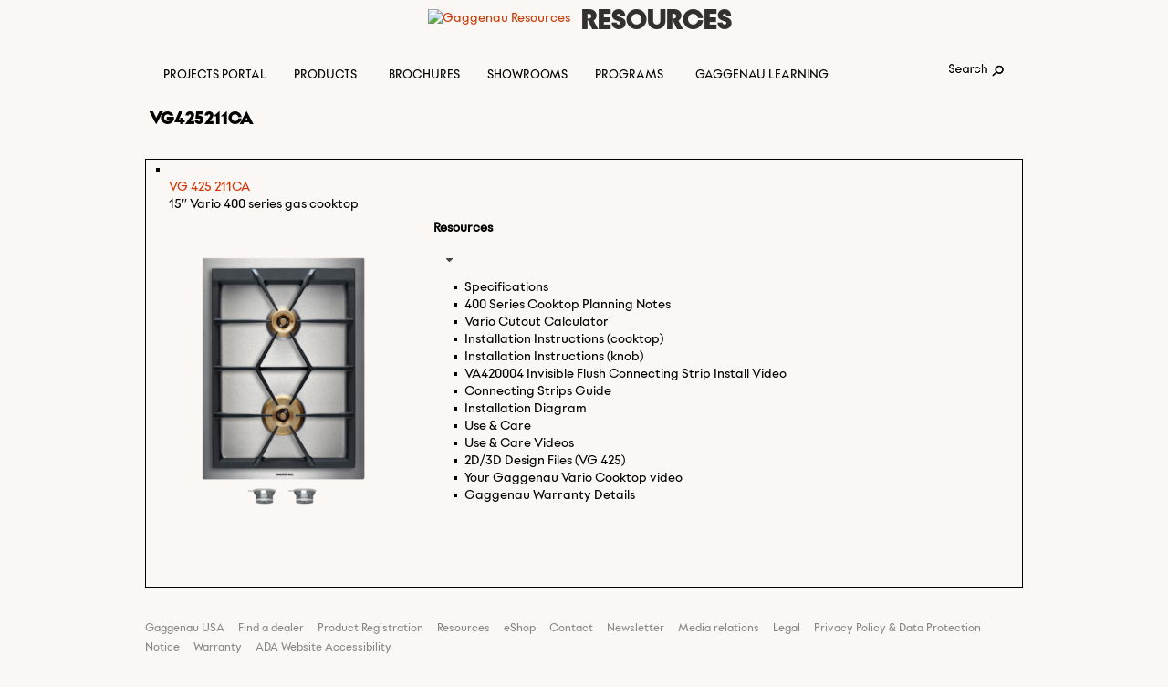

--- FILE ---
content_type: text/html; charset=UTF-8
request_url: https://resources.gaggenau.com/product-tag/vg425211ca/
body_size: 12252
content:
<!DOCTYPE html>
<!--[if IE 7]>
<html class="ie ie7" lang="en-US">
<![endif]-->
<!--[if IE 8]>
<html class="ie ie8" lang="en-US">
<![endif]-->
<!--[if !(IE 7) | !(IE 8)  ]><!-->
<html lang="en-US">
<!--<![endif]-->
<head>
	<meta charset="UTF-8">
	<!--<meta name="viewport" content="width=device-width">-->
	<meta name="google-site-verification" content="c7gR8hSZm2qX1xUMwPZScuIPCl64xmzuPWX6SR6EQsQ" />
	<script src="//assets.adobedtm.com/358e4201e5f5/20faaeacd5d7/launch-1e016aa37fd7.min.js"></script>
	<title>VG425211CA - Gaggenau Resources</title>
	<link rel="profile" href="http://gmpg.org/xfn/11">
	<link rel="pingback" href="https://resources.gaggenau.com/xmlrpc.php">
	<!--[if lt IE 9]>
	<script src="https://resources.gaggenau.com/wp-content/themes/twentycustom/js/html5.js"></script>
	<![endif]-->
	<meta name='robots' content='index, follow, max-image-preview:large, max-snippet:-1, max-video-preview:-1' />

	<!-- This site is optimized with the Yoast SEO plugin v25.6 - https://yoast.com/wordpress/plugins/seo/ -->
	<link rel="canonical" href="https://resources.gaggenau.com/product-tag/vg425211ca/" />
	<meta property="og:locale" content="en_US" />
	<meta property="og:type" content="article" />
	<meta property="og:title" content="VG425211CA - Gaggenau Resources" />
	<meta property="og:url" content="https://resources.gaggenau.com/product-tag/vg425211ca/" />
	<meta property="og:site_name" content="Gaggenau Resources" />
	<script type="application/ld+json" class="yoast-schema-graph">{"@context":"https://schema.org","@graph":[{"@type":"CollectionPage","@id":"https://resources.gaggenau.com/product-tag/vg425211ca/","url":"https://resources.gaggenau.com/product-tag/vg425211ca/","name":"VG425211CA - Gaggenau Resources","isPartOf":{"@id":"https://resources.gaggenau.com/#website"},"breadcrumb":{"@id":"https://resources.gaggenau.com/product-tag/vg425211ca/#breadcrumb"},"inLanguage":"en-US"},{"@type":"BreadcrumbList","@id":"https://resources.gaggenau.com/product-tag/vg425211ca/#breadcrumb","itemListElement":[{"@type":"ListItem","position":1,"name":"Home","item":"https://resources.gaggenau.com/"},{"@type":"ListItem","position":2,"name":"VG425211CA"}]},{"@type":"WebSite","@id":"https://resources.gaggenau.com/#website","url":"https://resources.gaggenau.com/","name":"Gaggenau Resources","description":"Gaggenau","potentialAction":[{"@type":"SearchAction","target":{"@type":"EntryPoint","urlTemplate":"https://resources.gaggenau.com/?s={search_term_string}"},"query-input":{"@type":"PropertyValueSpecification","valueRequired":true,"valueName":"search_term_string"}}],"inLanguage":"en-US"}]}</script>
	<!-- / Yoast SEO plugin. -->


<link rel='dns-prefetch' href='//ajax.googleapis.com' />
<link rel='dns-prefetch' href='//fonts.googleapis.com' />
<link rel="alternate" type="application/rss+xml" title="Gaggenau Resources &raquo; Feed" href="https://resources.gaggenau.com/feed/" />
<link rel="alternate" type="application/rss+xml" title="Gaggenau Resources &raquo; Comments Feed" href="https://resources.gaggenau.com/comments/feed/" />
<link rel="alternate" type="application/rss+xml" title="Gaggenau Resources &raquo; VG425211CA Tag Feed" href="https://resources.gaggenau.com/product-tag/vg425211ca/feed/" />
<script type="text/javascript">
/* <![CDATA[ */
window._wpemojiSettings = {"baseUrl":"https:\/\/s.w.org\/images\/core\/emoji\/15.0.3\/72x72\/","ext":".png","svgUrl":"https:\/\/s.w.org\/images\/core\/emoji\/15.0.3\/svg\/","svgExt":".svg","source":{"concatemoji":"https:\/\/resources.gaggenau.com\/wp-includes\/js\/wp-emoji-release.min.js?ver=6.6.4"}};
/*! This file is auto-generated */
!function(i,n){var o,s,e;function c(e){try{var t={supportTests:e,timestamp:(new Date).valueOf()};sessionStorage.setItem(o,JSON.stringify(t))}catch(e){}}function p(e,t,n){e.clearRect(0,0,e.canvas.width,e.canvas.height),e.fillText(t,0,0);var t=new Uint32Array(e.getImageData(0,0,e.canvas.width,e.canvas.height).data),r=(e.clearRect(0,0,e.canvas.width,e.canvas.height),e.fillText(n,0,0),new Uint32Array(e.getImageData(0,0,e.canvas.width,e.canvas.height).data));return t.every(function(e,t){return e===r[t]})}function u(e,t,n){switch(t){case"flag":return n(e,"\ud83c\udff3\ufe0f\u200d\u26a7\ufe0f","\ud83c\udff3\ufe0f\u200b\u26a7\ufe0f")?!1:!n(e,"\ud83c\uddfa\ud83c\uddf3","\ud83c\uddfa\u200b\ud83c\uddf3")&&!n(e,"\ud83c\udff4\udb40\udc67\udb40\udc62\udb40\udc65\udb40\udc6e\udb40\udc67\udb40\udc7f","\ud83c\udff4\u200b\udb40\udc67\u200b\udb40\udc62\u200b\udb40\udc65\u200b\udb40\udc6e\u200b\udb40\udc67\u200b\udb40\udc7f");case"emoji":return!n(e,"\ud83d\udc26\u200d\u2b1b","\ud83d\udc26\u200b\u2b1b")}return!1}function f(e,t,n){var r="undefined"!=typeof WorkerGlobalScope&&self instanceof WorkerGlobalScope?new OffscreenCanvas(300,150):i.createElement("canvas"),a=r.getContext("2d",{willReadFrequently:!0}),o=(a.textBaseline="top",a.font="600 32px Arial",{});return e.forEach(function(e){o[e]=t(a,e,n)}),o}function t(e){var t=i.createElement("script");t.src=e,t.defer=!0,i.head.appendChild(t)}"undefined"!=typeof Promise&&(o="wpEmojiSettingsSupports",s=["flag","emoji"],n.supports={everything:!0,everythingExceptFlag:!0},e=new Promise(function(e){i.addEventListener("DOMContentLoaded",e,{once:!0})}),new Promise(function(t){var n=function(){try{var e=JSON.parse(sessionStorage.getItem(o));if("object"==typeof e&&"number"==typeof e.timestamp&&(new Date).valueOf()<e.timestamp+604800&&"object"==typeof e.supportTests)return e.supportTests}catch(e){}return null}();if(!n){if("undefined"!=typeof Worker&&"undefined"!=typeof OffscreenCanvas&&"undefined"!=typeof URL&&URL.createObjectURL&&"undefined"!=typeof Blob)try{var e="postMessage("+f.toString()+"("+[JSON.stringify(s),u.toString(),p.toString()].join(",")+"));",r=new Blob([e],{type:"text/javascript"}),a=new Worker(URL.createObjectURL(r),{name:"wpTestEmojiSupports"});return void(a.onmessage=function(e){c(n=e.data),a.terminate(),t(n)})}catch(e){}c(n=f(s,u,p))}t(n)}).then(function(e){for(var t in e)n.supports[t]=e[t],n.supports.everything=n.supports.everything&&n.supports[t],"flag"!==t&&(n.supports.everythingExceptFlag=n.supports.everythingExceptFlag&&n.supports[t]);n.supports.everythingExceptFlag=n.supports.everythingExceptFlag&&!n.supports.flag,n.DOMReady=!1,n.readyCallback=function(){n.DOMReady=!0}}).then(function(){return e}).then(function(){var e;n.supports.everything||(n.readyCallback(),(e=n.source||{}).concatemoji?t(e.concatemoji):e.wpemoji&&e.twemoji&&(t(e.twemoji),t(e.wpemoji)))}))}((window,document),window._wpemojiSettings);
/* ]]> */
</script>
<link rel='stylesheet' id='wc-product-documents-css' href='https://resources.gaggenau.com/wp-content/plugins/woocommerce-product-documents/assets/css/frontend/wc-product-documents.min.css?ver=1.13.0' type='text/css' media='all' />
<link rel='stylesheet' id='jquery-ui-style-css' href='//ajax.googleapis.com/ajax/libs/jqueryui/1.13.3/themes/smoothness/jquery-ui.css?ver=6.6.4' type='text/css' media='all' />
<style id='wp-emoji-styles-inline-css' type='text/css'>

	img.wp-smiley, img.emoji {
		display: inline !important;
		border: none !important;
		box-shadow: none !important;
		height: 1em !important;
		width: 1em !important;
		margin: 0 0.07em !important;
		vertical-align: -0.1em !important;
		background: none !important;
		padding: 0 !important;
	}
</style>
<link rel='stylesheet' id='wp-block-library-css' href='https://resources.gaggenau.com/wp-includes/css/dist/block-library/style.min.css?ver=6.6.4' type='text/css' media='all' />
<style id='classic-theme-styles-inline-css' type='text/css'>
/*! This file is auto-generated */
.wp-block-button__link{color:#fff;background-color:#32373c;border-radius:9999px;box-shadow:none;text-decoration:none;padding:calc(.667em + 2px) calc(1.333em + 2px);font-size:1.125em}.wp-block-file__button{background:#32373c;color:#fff;text-decoration:none}
</style>
<style id='global-styles-inline-css' type='text/css'>
:root{--wp--preset--aspect-ratio--square: 1;--wp--preset--aspect-ratio--4-3: 4/3;--wp--preset--aspect-ratio--3-4: 3/4;--wp--preset--aspect-ratio--3-2: 3/2;--wp--preset--aspect-ratio--2-3: 2/3;--wp--preset--aspect-ratio--16-9: 16/9;--wp--preset--aspect-ratio--9-16: 9/16;--wp--preset--color--black: #000000;--wp--preset--color--cyan-bluish-gray: #abb8c3;--wp--preset--color--white: #ffffff;--wp--preset--color--pale-pink: #f78da7;--wp--preset--color--vivid-red: #cf2e2e;--wp--preset--color--luminous-vivid-orange: #ff6900;--wp--preset--color--luminous-vivid-amber: #fcb900;--wp--preset--color--light-green-cyan: #7bdcb5;--wp--preset--color--vivid-green-cyan: #00d084;--wp--preset--color--pale-cyan-blue: #8ed1fc;--wp--preset--color--vivid-cyan-blue: #0693e3;--wp--preset--color--vivid-purple: #9b51e0;--wp--preset--gradient--vivid-cyan-blue-to-vivid-purple: linear-gradient(135deg,rgba(6,147,227,1) 0%,rgb(155,81,224) 100%);--wp--preset--gradient--light-green-cyan-to-vivid-green-cyan: linear-gradient(135deg,rgb(122,220,180) 0%,rgb(0,208,130) 100%);--wp--preset--gradient--luminous-vivid-amber-to-luminous-vivid-orange: linear-gradient(135deg,rgba(252,185,0,1) 0%,rgba(255,105,0,1) 100%);--wp--preset--gradient--luminous-vivid-orange-to-vivid-red: linear-gradient(135deg,rgba(255,105,0,1) 0%,rgb(207,46,46) 100%);--wp--preset--gradient--very-light-gray-to-cyan-bluish-gray: linear-gradient(135deg,rgb(238,238,238) 0%,rgb(169,184,195) 100%);--wp--preset--gradient--cool-to-warm-spectrum: linear-gradient(135deg,rgb(74,234,220) 0%,rgb(151,120,209) 20%,rgb(207,42,186) 40%,rgb(238,44,130) 60%,rgb(251,105,98) 80%,rgb(254,248,76) 100%);--wp--preset--gradient--blush-light-purple: linear-gradient(135deg,rgb(255,206,236) 0%,rgb(152,150,240) 100%);--wp--preset--gradient--blush-bordeaux: linear-gradient(135deg,rgb(254,205,165) 0%,rgb(254,45,45) 50%,rgb(107,0,62) 100%);--wp--preset--gradient--luminous-dusk: linear-gradient(135deg,rgb(255,203,112) 0%,rgb(199,81,192) 50%,rgb(65,88,208) 100%);--wp--preset--gradient--pale-ocean: linear-gradient(135deg,rgb(255,245,203) 0%,rgb(182,227,212) 50%,rgb(51,167,181) 100%);--wp--preset--gradient--electric-grass: linear-gradient(135deg,rgb(202,248,128) 0%,rgb(113,206,126) 100%);--wp--preset--gradient--midnight: linear-gradient(135deg,rgb(2,3,129) 0%,rgb(40,116,252) 100%);--wp--preset--font-size--small: 13px;--wp--preset--font-size--medium: 20px;--wp--preset--font-size--large: 36px;--wp--preset--font-size--x-large: 42px;--wp--preset--font-family--inter: "Inter", sans-serif;--wp--preset--font-family--cardo: Cardo;--wp--preset--spacing--20: 0.44rem;--wp--preset--spacing--30: 0.67rem;--wp--preset--spacing--40: 1rem;--wp--preset--spacing--50: 1.5rem;--wp--preset--spacing--60: 2.25rem;--wp--preset--spacing--70: 3.38rem;--wp--preset--spacing--80: 5.06rem;--wp--preset--shadow--natural: 6px 6px 9px rgba(0, 0, 0, 0.2);--wp--preset--shadow--deep: 12px 12px 50px rgba(0, 0, 0, 0.4);--wp--preset--shadow--sharp: 6px 6px 0px rgba(0, 0, 0, 0.2);--wp--preset--shadow--outlined: 6px 6px 0px -3px rgba(255, 255, 255, 1), 6px 6px rgba(0, 0, 0, 1);--wp--preset--shadow--crisp: 6px 6px 0px rgba(0, 0, 0, 1);}:where(.is-layout-flex){gap: 0.5em;}:where(.is-layout-grid){gap: 0.5em;}body .is-layout-flex{display: flex;}.is-layout-flex{flex-wrap: wrap;align-items: center;}.is-layout-flex > :is(*, div){margin: 0;}body .is-layout-grid{display: grid;}.is-layout-grid > :is(*, div){margin: 0;}:where(.wp-block-columns.is-layout-flex){gap: 2em;}:where(.wp-block-columns.is-layout-grid){gap: 2em;}:where(.wp-block-post-template.is-layout-flex){gap: 1.25em;}:where(.wp-block-post-template.is-layout-grid){gap: 1.25em;}.has-black-color{color: var(--wp--preset--color--black) !important;}.has-cyan-bluish-gray-color{color: var(--wp--preset--color--cyan-bluish-gray) !important;}.has-white-color{color: var(--wp--preset--color--white) !important;}.has-pale-pink-color{color: var(--wp--preset--color--pale-pink) !important;}.has-vivid-red-color{color: var(--wp--preset--color--vivid-red) !important;}.has-luminous-vivid-orange-color{color: var(--wp--preset--color--luminous-vivid-orange) !important;}.has-luminous-vivid-amber-color{color: var(--wp--preset--color--luminous-vivid-amber) !important;}.has-light-green-cyan-color{color: var(--wp--preset--color--light-green-cyan) !important;}.has-vivid-green-cyan-color{color: var(--wp--preset--color--vivid-green-cyan) !important;}.has-pale-cyan-blue-color{color: var(--wp--preset--color--pale-cyan-blue) !important;}.has-vivid-cyan-blue-color{color: var(--wp--preset--color--vivid-cyan-blue) !important;}.has-vivid-purple-color{color: var(--wp--preset--color--vivid-purple) !important;}.has-black-background-color{background-color: var(--wp--preset--color--black) !important;}.has-cyan-bluish-gray-background-color{background-color: var(--wp--preset--color--cyan-bluish-gray) !important;}.has-white-background-color{background-color: var(--wp--preset--color--white) !important;}.has-pale-pink-background-color{background-color: var(--wp--preset--color--pale-pink) !important;}.has-vivid-red-background-color{background-color: var(--wp--preset--color--vivid-red) !important;}.has-luminous-vivid-orange-background-color{background-color: var(--wp--preset--color--luminous-vivid-orange) !important;}.has-luminous-vivid-amber-background-color{background-color: var(--wp--preset--color--luminous-vivid-amber) !important;}.has-light-green-cyan-background-color{background-color: var(--wp--preset--color--light-green-cyan) !important;}.has-vivid-green-cyan-background-color{background-color: var(--wp--preset--color--vivid-green-cyan) !important;}.has-pale-cyan-blue-background-color{background-color: var(--wp--preset--color--pale-cyan-blue) !important;}.has-vivid-cyan-blue-background-color{background-color: var(--wp--preset--color--vivid-cyan-blue) !important;}.has-vivid-purple-background-color{background-color: var(--wp--preset--color--vivid-purple) !important;}.has-black-border-color{border-color: var(--wp--preset--color--black) !important;}.has-cyan-bluish-gray-border-color{border-color: var(--wp--preset--color--cyan-bluish-gray) !important;}.has-white-border-color{border-color: var(--wp--preset--color--white) !important;}.has-pale-pink-border-color{border-color: var(--wp--preset--color--pale-pink) !important;}.has-vivid-red-border-color{border-color: var(--wp--preset--color--vivid-red) !important;}.has-luminous-vivid-orange-border-color{border-color: var(--wp--preset--color--luminous-vivid-orange) !important;}.has-luminous-vivid-amber-border-color{border-color: var(--wp--preset--color--luminous-vivid-amber) !important;}.has-light-green-cyan-border-color{border-color: var(--wp--preset--color--light-green-cyan) !important;}.has-vivid-green-cyan-border-color{border-color: var(--wp--preset--color--vivid-green-cyan) !important;}.has-pale-cyan-blue-border-color{border-color: var(--wp--preset--color--pale-cyan-blue) !important;}.has-vivid-cyan-blue-border-color{border-color: var(--wp--preset--color--vivid-cyan-blue) !important;}.has-vivid-purple-border-color{border-color: var(--wp--preset--color--vivid-purple) !important;}.has-vivid-cyan-blue-to-vivid-purple-gradient-background{background: var(--wp--preset--gradient--vivid-cyan-blue-to-vivid-purple) !important;}.has-light-green-cyan-to-vivid-green-cyan-gradient-background{background: var(--wp--preset--gradient--light-green-cyan-to-vivid-green-cyan) !important;}.has-luminous-vivid-amber-to-luminous-vivid-orange-gradient-background{background: var(--wp--preset--gradient--luminous-vivid-amber-to-luminous-vivid-orange) !important;}.has-luminous-vivid-orange-to-vivid-red-gradient-background{background: var(--wp--preset--gradient--luminous-vivid-orange-to-vivid-red) !important;}.has-very-light-gray-to-cyan-bluish-gray-gradient-background{background: var(--wp--preset--gradient--very-light-gray-to-cyan-bluish-gray) !important;}.has-cool-to-warm-spectrum-gradient-background{background: var(--wp--preset--gradient--cool-to-warm-spectrum) !important;}.has-blush-light-purple-gradient-background{background: var(--wp--preset--gradient--blush-light-purple) !important;}.has-blush-bordeaux-gradient-background{background: var(--wp--preset--gradient--blush-bordeaux) !important;}.has-luminous-dusk-gradient-background{background: var(--wp--preset--gradient--luminous-dusk) !important;}.has-pale-ocean-gradient-background{background: var(--wp--preset--gradient--pale-ocean) !important;}.has-electric-grass-gradient-background{background: var(--wp--preset--gradient--electric-grass) !important;}.has-midnight-gradient-background{background: var(--wp--preset--gradient--midnight) !important;}.has-small-font-size{font-size: var(--wp--preset--font-size--small) !important;}.has-medium-font-size{font-size: var(--wp--preset--font-size--medium) !important;}.has-large-font-size{font-size: var(--wp--preset--font-size--large) !important;}.has-x-large-font-size{font-size: var(--wp--preset--font-size--x-large) !important;}
:where(.wp-block-post-template.is-layout-flex){gap: 1.25em;}:where(.wp-block-post-template.is-layout-grid){gap: 1.25em;}
:where(.wp-block-columns.is-layout-flex){gap: 2em;}:where(.wp-block-columns.is-layout-grid){gap: 2em;}
:root :where(.wp-block-pullquote){font-size: 1.5em;line-height: 1.6;}
</style>
<link rel='stylesheet' id='jquery-ui-standard-css-css' href='//ajax.googleapis.com/ajax/libs/jqueryui/1.11.2/themes/smoothness/jquery-ui.css?ver=6.6.4' type='text/css' media='all' />
<link rel='stylesheet' id='woocommerce-layout-css' href='https://resources.gaggenau.com/wp-content/plugins/woocommerce/assets/css/woocommerce-layout.css?ver=9.1.4' type='text/css' media='all' />
<link rel='stylesheet' id='woocommerce-smallscreen-css' href='https://resources.gaggenau.com/wp-content/plugins/woocommerce/assets/css/woocommerce-smallscreen.css?ver=9.1.4' type='text/css' media='only screen and (max-width: 768px)' />
<link rel='stylesheet' id='woocommerce-general-css' href='https://resources.gaggenau.com/wp-content/plugins/woocommerce/assets/css/woocommerce.css?ver=9.1.4' type='text/css' media='all' />
<style id='woocommerce-inline-inline-css' type='text/css'>
.woocommerce form .form-row .required { visibility: visible; }
</style>
<link rel='stylesheet' id='twentythirteen-fonts-css' href='//fonts.googleapis.com/css?family=Source+Sans+Pro%3A300%2C400%2C700%2C300italic%2C400italic%2C700italic%7CBitter%3A400%2C700&#038;subset=latin%2Clatin-ext' type='text/css' media='all' />
<link rel='stylesheet' id='genericons-css' href='https://resources.gaggenau.com/wp-content/themes/twentycustom/genericons/genericons.css?ver=3.03' type='text/css' media='all' />
<link rel='stylesheet' id='twentythirteen-style-css' href='https://resources.gaggenau.com/wp-content/themes/twentycustom/style.css?ver=2013-07-18' type='text/css' media='all' />
<!--[if lt IE 9]>
<link rel='stylesheet' id='twentythirteen-ie-css' href='https://resources.gaggenau.com/wp-content/themes/twentycustom/css/ie.css?ver=2013-07-18' type='text/css' media='all' />
<![endif]-->
<link rel='stylesheet' id='ubermenu-css' href='https://resources.gaggenau.com/wp-content/plugins/ubermenu/pro/assets/css/ubermenu.min.css?ver=3.8.1' type='text/css' media='all' />
<link rel='stylesheet' id='ubermenu-grey-white-css' href='https://resources.gaggenau.com/wp-content/plugins/ubermenu/assets/css/skins/blackwhite.css?ver=6.6.4' type='text/css' media='all' />
<script type="text/javascript" src="https://resources.gaggenau.com/wp-includes/js/jquery/jquery.min.js?ver=3.7.1" id="jquery-core-js"></script>
<script type="text/javascript" src="https://resources.gaggenau.com/wp-includes/js/jquery/jquery-migrate.min.js?ver=3.4.1" id="jquery-migrate-js"></script>
<script type="text/javascript" src="https://resources.gaggenau.com/wp-content/plugins/woocommerce/assets/js/jquery-blockui/jquery.blockUI.min.js?ver=2.7.0-wc.9.1.4" id="jquery-blockui-js" defer="defer" data-wp-strategy="defer"></script>
<script type="text/javascript" src="https://resources.gaggenau.com/wp-content/plugins/woocommerce/assets/js/js-cookie/js.cookie.min.js?ver=2.1.4-wc.9.1.4" id="js-cookie-js" defer="defer" data-wp-strategy="defer"></script>
<script type="text/javascript" id="woocommerce-js-extra">
/* <![CDATA[ */
var woocommerce_params = {"ajax_url":"\/wp-admin\/admin-ajax.php","wc_ajax_url":"\/?wc-ajax=%%endpoint%%"};
/* ]]> */
</script>
<script type="text/javascript" src="https://resources.gaggenau.com/wp-content/plugins/woocommerce/assets/js/frontend/woocommerce.min.js?ver=9.1.4" id="woocommerce-js" defer="defer" data-wp-strategy="defer"></script>
<link rel="https://api.w.org/" href="https://resources.gaggenau.com/wp-json/" /><link rel="alternate" title="JSON" type="application/json" href="https://resources.gaggenau.com/wp-json/wp/v2/product_tag/1662" /><link rel="EditURI" type="application/rsd+xml" title="RSD" href="https://resources.gaggenau.com/xmlrpc.php?rsd" />
<style id="ubermenu-custom-generated-css">
/** UberMenu Custom Menu Styles (Customizer) **/
/* main */
 .ubermenu-main .ubermenu-item .ubermenu-submenu-drop { -webkit-transition-duration:300ms; -ms-transition-duration:300ms; transition-duration:300ms; }
 .ubermenu-main .ubermenu-item-layout-image_left > .ubermenu-target-text { padding-left:78px; }
 .ubermenu-main .ubermenu-item-layout-image_right > .ubermenu-target-text { padding-right:78px; }
 .ubermenu-main .ubermenu-item-layout-woocommerce_image_left_price > .ubermenu-target-text { padding-left:78px; }
 .ubermenu.ubermenu-main { background:none; border:none; box-shadow:none; }
 .ubermenu.ubermenu-main .ubermenu-item-level-0 > .ubermenu-target { border:none; box-shadow:none; }
 .ubermenu.ubermenu-main.ubermenu-horizontal .ubermenu-submenu-drop.ubermenu-submenu-align-left_edge_bar, .ubermenu.ubermenu-main.ubermenu-horizontal .ubermenu-submenu-drop.ubermenu-submenu-align-full_width { left:0; }
 .ubermenu.ubermenu-main.ubermenu-horizontal .ubermenu-item-level-0.ubermenu-active > .ubermenu-submenu-drop, .ubermenu.ubermenu-main.ubermenu-horizontal:not(.ubermenu-transition-shift) .ubermenu-item-level-0 > .ubermenu-submenu-drop { margin-top:0; }



/** UberMenu Custom Tweaks (General Settings) **/
li:hover {
     background-position: 0 -749px; 
     color: #e37222;
}


.woocommerce .wcleft img {
    width: auto !important;
}

.related.products {
  display: none;
}

.post-navigation {
  display: none;
}

img.size-full, img.size-large, img.wp-post-image {
    height: auto !important;
    max-width: 100% !important;
}

.entry-title > a {
    color: #E37222;
}
/* Status: Loaded from Transient */

</style>	<noscript><style>.woocommerce-product-gallery{ opacity: 1 !important; }</style></noscript>
		<style type="text/css" id="twentythirteen-header-css">
			.site-title,
		.site-description {
			position: absolute;
			clip: rect(1px 1px 1px 1px); /* IE7 */
			clip: rect(1px, 1px, 1px, 1px);
		}
			.site-header .home-link {
			min-height: 0;
		}
		</style>
	<style id='wp-fonts-local' type='text/css'>
@font-face{font-family:Inter;font-style:normal;font-weight:300 900;font-display:fallback;src:url('https://resources.gaggenau.com/wp-content/plugins/woocommerce/assets/fonts/Inter-VariableFont_slnt,wght.woff2') format('woff2');font-stretch:normal;}
@font-face{font-family:Cardo;font-style:normal;font-weight:400;font-display:fallback;src:url('https://resources.gaggenau.com/wp-content/plugins/woocommerce/assets/fonts/cardo_normal_400.woff2') format('woff2');}
</style>
		<style type="text/css" id="wp-custom-css">
			div .site-info > a:first-child
{
   display:none;
}

ul.products li.product-category.product {
	display: none
}

.home ul.products li.product-category.product {
	display: block;
}

 #megaMenu a:hover  {
    color: #d74200 !important;
}
.ubermenu, .ubermenu .ubermenu-column, .ubermenu .ubermenu-divider, .ubermenu .ubermenu-item, .ubermenu .ubermenu-nav, .ubermenu .ubermenu-retractor, .ubermenu .ubermenu-row, .ubermenu .ubermenu-search, .ubermenu .ubermenu-search-input, .ubermenu .ubermenu-search-submit, .ubermenu .ubermenu-submenu, .ubermenu .ubermenu-submenu-footer, .ubermenu .ubermenu-tabs, .ubermenu .ubermenu-tabs-panels, .ubermenu .ubermenu-target, .ubermenu-responsive-toggle {
    color: black !important;
    background: #FBF7F5!important;
    font-weight: 300 !important;
	  padding-left:5px;
}  

.ubermenu .ubermenu-target {
		 font-size:14px;
}
.ubermenu .ubermenu-item .ubermenu-submenu-drop {
    font-size: medium;
}


.ui-accordion-content > ul {
    list-style-type: square;
    color: white;
    font-size: small;
}
 
.ui-accordion-header > ul {
    list-style-type: square;
    color: white;
    font-size: small;
}


li:hover {
     background-position: 0 -749px; 
     color: #d74200;
}

ul.pdocs li, .woocommerce-page ul.pdocs li {
background: url(‘/wp-content/uploads/Sprite.png’) no-repeat scroll 0px -699px transparent; padding-left: 15px; padding-top: 0;
}

.ui-accordion .ui-accordion-header {
    background: #1e1e1e;
    border-color: #1e1e1e;
}

.ui-accordion .ui-accordion-content {
    background: #1e1e1e;
    border-color: #1e1e1e;
}

.woocommerce .products ul li, .woocommerce ul.products li {
    list-style: square;
    color: white;
}

.woocommerce ul.products li.product a img {
   
}

.entry-title {
     margin-left:5px;
}

.ubermenu-target-text:hover {
     background-position: 0 -749px; 
     color: #d74200 !important;
}

.woocommerce ul.pdocs li:hover, .woocommerce-page ul.pdocs li:hover,
.woocommerce ul.pdocs li:hover a, .woocommerce-page ul.pdocs li:hover a {
     background-position: 0 -749px; 
     color: #d74200;
}

.woocommerce-tabs .entry-content {
    color: black !important;
    font-size: 15px;
    line-height: 1.5;
    padding: 10px !important;
    border: 0px !important;
}

.ui-accordion .ui-accordion-header .ui-accordion-header-icon {
    margin-top: 0px;
}

.woocommerce ul.products li.product h3.woocommerce-product-documents-title, .woocommerce-page ul.products li.product h3.woocommerce-product-documents-title {
    margin-top: 20px;
}

.single-product .woocommerce-product-gallery .woocommerce-product-gallery__trigger {
     display: none;
}

.pswp__item {
	background:#FBF7F5;
}

.pswp__ui--fit .pswp__caption, .pswp__ui--fit .pswp__top-bar {
    background-color: rgba(0,0,0,.6);
}

.link-resources {
    height: auto;
    margin-left: -84px;
    float: left;
    background-color: #FBF7F5;
    opacity: 0.8;
    filter: alpha(opacity=80);
    font-size: 32px;
    font-weight: bolder;
    text-transform: uppercase;
    margin-top: -11px;
    font-weight: bolder;
    font-family: 'gaggenau-08bold';
    color: black !important;
}
		</style>
		
</head>

<body class="theme-twentycustom woocommerce woocommerce-page woocommerce-no-js single-author">
	<div id="page" class="hfeed site">
		<header id="masthead" class="site-header" role="banner">
			<a class="home-link" href="" title="Gaggenau Resources" rel="home">
				<h1 class="site-title">Gaggenau Resources</h1>
				<h2 class="site-description">Gaggenau</h2>
			</a>
			<div class="link-logo"><a href="/">
<img style="max-width: 100%;height:auto" src="https://ggresourcesprd.wpengine.com/wp-content/uploads/logo-gaggenau-resources-2015.png" alt="Gaggenau Resources" title="Gaggenau Resources homepage" /></a></div>
			<div class="link-resources"><a href="https://resources.gaggenau.com/">Resources</a></div>

			<div class="clear"></div>
			<div id="navbar" class="navbar">
				<nav id="site-navigation" class="navigation main-navigation" role="navigation">
					<h3 class="menu-toggle">Menu</h3>
					<a class="screen-reader-text skip-link" href="#content" title="Skip to content">Skip to content</a>
					
<!-- UberMenu [Configuration:main] [Theme Loc:primary] [Integration:auto] -->
<!-- [UberMenu Responsive Toggle Disabled] [UberMenu Responsive Menu Disabled] --> <div id="ubermenu-main-15-primary" class="ubermenu ubermenu-nojs ubermenu-main ubermenu-menu-15 ubermenu-loc-primary ubermenu-responsive-nocollapse ubermenu-horizontal ubermenu-transition-none ubermenu-trigger-hover_intent ubermenu-skin-grey-white  ubermenu-bar-align-full ubermenu-items-align-auto ubermenu-bound ubermenu-disable-submenu-scroll ubermenu-sub-indicators ubermenu-retractors-responsive ubermenu-submenu-indicator-closes"><ul id="ubermenu-nav-main-15-primary" class="ubermenu-nav" data-title="Main Menu"><li id="menu-item-1958" class="ubermenu-item ubermenu-item-type-custom ubermenu-item-object-custom ubermenu-item-1958 ubermenu-item-level-0 ubermenu-column ubermenu-column-auto" ><a class="ubermenu-target ubermenu-item-layout-default ubermenu-item-layout-text_only" target="_blank" href="https://www.gaggenauprojects.com" tabindex="0"><span class="ubermenu-target-title ubermenu-target-text">Projects Portal</span></a></li><li id="menu-item-41" class="ubermenu-item ubermenu-item-type-post_type ubermenu-item-object-page ubermenu-item-has-children ubermenu-item-41 ubermenu-item-level-0 ubermenu-column ubermenu-column-auto ubermenu-has-submenu-drop ubermenu-has-submenu-flyout" ><a class="ubermenu-target ubermenu-item-layout-default ubermenu-item-layout-text_only" href="https://resources.gaggenau.com/products/" tabindex="0"><span class="ubermenu-target-title ubermenu-target-text">Products</span><i class='ubermenu-sub-indicator fas fa-angle-down'></i></a><ul  class="ubermenu-submenu ubermenu-submenu-id-41 ubermenu-submenu-type-flyout ubermenu-submenu-drop ubermenu-submenu-align-left_edge_item ubermenu-autoclear"  ><li id="menu-item-122" class="ubermenu-item ubermenu-item-type-taxonomy ubermenu-item-object-product_cat ubermenu-item-has-children ubermenu-item-122 ubermenu-item-auto ubermenu-item-normal ubermenu-item-level-1 ubermenu-has-submenu-drop ubermenu-has-submenu-flyout" ><a class="ubermenu-target ubermenu-item-layout-default ubermenu-item-layout-text_only" href="https://resources.gaggenau.com/product-category/baking-and-coffee/"><span class="ubermenu-target-title ubermenu-target-text">Baking &amp; Coffee</span><i class='ubermenu-sub-indicator fas fa-angle-down'></i></a><ul  class="ubermenu-submenu ubermenu-submenu-id-122 ubermenu-submenu-type-auto ubermenu-submenu-type-flyout ubermenu-submenu-drop ubermenu-submenu-align-left_edge_item"  ><li id="menu-item-123" class="ubermenu-item ubermenu-item-type-taxonomy ubermenu-item-object-product_cat ubermenu-item-123 ubermenu-item-auto ubermenu-item-normal ubermenu-item-level-2" ><a class="ubermenu-target ubermenu-item-layout-default ubermenu-item-layout-text_only" href="https://resources.gaggenau.com/product-category/baking-and-coffee/ovens/"><span class="ubermenu-target-title ubermenu-target-text">Ovens</span></a></li><li id="menu-item-124" class="ubermenu-item ubermenu-item-type-taxonomy ubermenu-item-object-product_cat ubermenu-item-124 ubermenu-item-auto ubermenu-item-normal ubermenu-item-level-2" ><a class="ubermenu-target ubermenu-item-layout-default ubermenu-item-layout-text_only" href="https://resources.gaggenau.com/product-category/baking-and-coffee/combi-steam-ovens/"><span class="ubermenu-target-title ubermenu-target-text">Combi-steam ovens</span></a></li><li id="menu-item-125" class="ubermenu-item ubermenu-item-type-taxonomy ubermenu-item-object-product_cat ubermenu-item-125 ubermenu-item-auto ubermenu-item-normal ubermenu-item-level-2" ><a class="ubermenu-target ubermenu-item-layout-default ubermenu-item-layout-text_only" href="https://resources.gaggenau.com/product-category/baking-and-coffee/warming-drawer/"><span class="ubermenu-target-title ubermenu-target-text">Warming drawer</span></a></li><li id="menu-item-126" class="ubermenu-item ubermenu-item-type-taxonomy ubermenu-item-object-product_cat ubermenu-item-126 ubermenu-item-auto ubermenu-item-normal ubermenu-item-level-2" ><a class="ubermenu-target ubermenu-item-layout-default ubermenu-item-layout-text_only" href="https://resources.gaggenau.com/product-category/baking-and-coffee/microwaves/"><span class="ubermenu-target-title ubermenu-target-text">Microwaves</span></a></li><li id="menu-item-129" class="ubermenu-item ubermenu-item-type-taxonomy ubermenu-item-object-product_cat ubermenu-item-129 ubermenu-item-auto ubermenu-item-normal ubermenu-item-level-2" ><a class="ubermenu-target ubermenu-item-layout-default ubermenu-item-layout-text_only" href="https://resources.gaggenau.com/product-category/baking-and-coffee/coffee/"><span class="ubermenu-target-title ubermenu-target-text">Coffee</span></a></li><li id="menu-item-1986" class="ubermenu-item ubermenu-item-type-taxonomy ubermenu-item-object-product_cat ubermenu-item-1986 ubermenu-item-auto ubermenu-item-normal ubermenu-item-level-2" ><a class="ubermenu-target ubermenu-item-layout-default ubermenu-item-layout-text_only" href="https://resources.gaggenau.com/product-category/baking-and-coffee/vacuuming-drawer/"><span class="ubermenu-target-title ubermenu-target-text">Vacuuming drawer</span></a></li><li id="menu-item-844" class="ubermenu-item ubermenu-item-type-taxonomy ubermenu-item-object-product_cat ubermenu-item-844 ubermenu-item-auto ubermenu-item-normal ubermenu-item-level-2" ><a class="ubermenu-target ubermenu-item-layout-default ubermenu-item-layout-text_only" title="All" href="https://resources.gaggenau.com/product-category/baking-and-coffee/"><span class="ubermenu-target-title ubermenu-target-text">All</span></a></li></ul></li><li id="menu-item-74" class="ubermenu-item ubermenu-item-type-taxonomy ubermenu-item-object-product_cat ubermenu-item-has-children ubermenu-item-74 ubermenu-item-auto ubermenu-item-normal ubermenu-item-level-1 ubermenu-has-submenu-drop ubermenu-has-submenu-flyout" ><a class="ubermenu-target ubermenu-item-layout-default ubermenu-item-layout-text_only" href="https://resources.gaggenau.com/product-category/cooktops/"><span class="ubermenu-target-title ubermenu-target-text">Cooktops</span><i class='ubermenu-sub-indicator fas fa-angle-down'></i></a><ul  class="ubermenu-submenu ubermenu-submenu-id-74 ubermenu-submenu-type-auto ubermenu-submenu-type-flyout ubermenu-submenu-drop ubermenu-submenu-align-left_edge_item"  ><li id="menu-item-76" class="ubermenu-item ubermenu-item-type-taxonomy ubermenu-item-object-product_cat ubermenu-item-76 ubermenu-item-auto ubermenu-item-normal ubermenu-item-level-2" ><a class="ubermenu-target ubermenu-item-layout-default ubermenu-item-layout-text_only" href="https://resources.gaggenau.com/product-category/cooktops/induction/"><span class="ubermenu-target-title ubermenu-target-text">Induction</span></a></li><li id="menu-item-77" class="ubermenu-item ubermenu-item-type-taxonomy ubermenu-item-object-product_cat ubermenu-item-77 ubermenu-item-auto ubermenu-item-normal ubermenu-item-level-2" ><a class="ubermenu-target ubermenu-item-layout-default ubermenu-item-layout-text_only" href="https://resources.gaggenau.com/product-category/cooktops/gas/"><span class="ubermenu-target-title ubermenu-target-text">Gas</span></a></li><li id="menu-item-309" class="ubermenu-item ubermenu-item-type-taxonomy ubermenu-item-object-product_cat ubermenu-item-309 ubermenu-item-auto ubermenu-item-normal ubermenu-item-level-2" ><a class="ubermenu-target ubermenu-item-layout-default ubermenu-item-layout-text_only" href="https://resources.gaggenau.com/product-category/cooktops/vario-200-series/"><span class="ubermenu-target-title ubermenu-target-text">Vario 200 series</span></a></li><li id="menu-item-310" class="ubermenu-item ubermenu-item-type-taxonomy ubermenu-item-object-product_cat ubermenu-item-310 ubermenu-item-auto ubermenu-item-normal ubermenu-item-level-2" ><a class="ubermenu-target ubermenu-item-layout-default ubermenu-item-layout-text_only" href="https://resources.gaggenau.com/product-category/cooktops/vario-400-series/"><span class="ubermenu-target-title ubermenu-target-text">Vario 400 series</span></a></li><li id="menu-item-845" class="ubermenu-item ubermenu-item-type-taxonomy ubermenu-item-object-product_cat ubermenu-item-845 ubermenu-item-auto ubermenu-item-normal ubermenu-item-level-2" ><a class="ubermenu-target ubermenu-item-layout-default ubermenu-item-layout-text_only" title="All" href="https://resources.gaggenau.com/product-category/cooktops/"><span class="ubermenu-target-title ubermenu-target-text">All</span></a></li></ul></li><li id="menu-item-81" class="ubermenu-item ubermenu-item-type-taxonomy ubermenu-item-object-product_cat ubermenu-item-has-children ubermenu-item-81 ubermenu-item-auto ubermenu-item-normal ubermenu-item-level-1 ubermenu-has-submenu-drop ubermenu-has-submenu-flyout" ><a class="ubermenu-target ubermenu-item-layout-default ubermenu-item-layout-text_only" href="https://resources.gaggenau.com/product-category/ventilation/"><span class="ubermenu-target-title ubermenu-target-text">Ventilation</span><i class='ubermenu-sub-indicator fas fa-angle-down'></i></a><ul  class="ubermenu-submenu ubermenu-submenu-id-81 ubermenu-submenu-type-auto ubermenu-submenu-type-flyout ubermenu-submenu-drop ubermenu-submenu-align-left_edge_item"  ><li id="menu-item-84" class="ubermenu-item ubermenu-item-type-taxonomy ubermenu-item-object-product_cat ubermenu-item-84 ubermenu-item-auto ubermenu-item-normal ubermenu-item-level-2" ><a class="ubermenu-target ubermenu-item-layout-default ubermenu-item-layout-text_only" href="https://resources.gaggenau.com/product-category/ventilation/downdraft/"><span class="ubermenu-target-title ubermenu-target-text">Downdraft</span></a></li><li id="menu-item-87" class="ubermenu-item ubermenu-item-type-taxonomy ubermenu-item-object-product_cat ubermenu-item-87 ubermenu-item-auto ubermenu-item-normal ubermenu-item-level-2" ><a class="ubermenu-target ubermenu-item-layout-default ubermenu-item-layout-text_only" href="https://resources.gaggenau.com/product-category/ventilation/wall-island/"><span class="ubermenu-target-title ubermenu-target-text">Wall / Island</span></a></li><li id="menu-item-85" class="ubermenu-item ubermenu-item-type-taxonomy ubermenu-item-object-product_cat ubermenu-item-85 ubermenu-item-auto ubermenu-item-normal ubermenu-item-level-2" ><a class="ubermenu-target ubermenu-item-layout-default ubermenu-item-layout-text_only" href="https://resources.gaggenau.com/product-category/ventilation/visor-hoods/"><span class="ubermenu-target-title ubermenu-target-text">Visor hoods</span></a></li><li id="menu-item-86" class="ubermenu-item ubermenu-item-type-taxonomy ubermenu-item-object-product_cat ubermenu-item-86 ubermenu-item-auto ubermenu-item-normal ubermenu-item-level-2" ><a class="ubermenu-target ubermenu-item-layout-default ubermenu-item-layout-text_only" href="https://resources.gaggenau.com/product-category/ventilation/blowers/"><span class="ubermenu-target-title ubermenu-target-text">Blowers</span></a></li><li id="menu-item-846" class="ubermenu-item ubermenu-item-type-taxonomy ubermenu-item-object-product_cat ubermenu-item-846 ubermenu-item-auto ubermenu-item-normal ubermenu-item-level-2" ><a class="ubermenu-target ubermenu-item-layout-default ubermenu-item-layout-text_only" title="All" href="https://resources.gaggenau.com/product-category/ventilation/"><span class="ubermenu-target-title ubermenu-target-text">All</span></a></li></ul></li><li id="menu-item-88" class="ubermenu-item ubermenu-item-type-taxonomy ubermenu-item-object-product_cat ubermenu-item-has-children ubermenu-item-88 ubermenu-item-auto ubermenu-item-normal ubermenu-item-level-1 ubermenu-has-submenu-drop ubermenu-has-submenu-flyout" ><a class="ubermenu-target ubermenu-item-layout-default ubermenu-item-layout-text_only" href="https://resources.gaggenau.com/product-category/refrigeration/"><span class="ubermenu-target-title ubermenu-target-text">Refrigeration</span><i class='ubermenu-sub-indicator fas fa-angle-down'></i></a><ul  class="ubermenu-submenu ubermenu-submenu-id-88 ubermenu-submenu-type-auto ubermenu-submenu-type-flyout ubermenu-submenu-drop ubermenu-submenu-align-left_edge_item"  ><li id="menu-item-90" class="ubermenu-item ubermenu-item-type-taxonomy ubermenu-item-object-product_cat ubermenu-item-90 ubermenu-item-auto ubermenu-item-normal ubermenu-item-level-2" ><a class="ubermenu-target ubermenu-item-layout-default ubermenu-item-layout-text_only" href="https://resources.gaggenau.com/product-category/refrigeration/bottom-freezers/"><span class="ubermenu-target-title ubermenu-target-text">Bottom freezers</span></a></li><li id="menu-item-313" class="ubermenu-item ubermenu-item-type-taxonomy ubermenu-item-object-product_cat ubermenu-item-313 ubermenu-item-auto ubermenu-item-normal ubermenu-item-level-2" ><a class="ubermenu-target ubermenu-item-layout-default ubermenu-item-layout-text_only" href="https://resources.gaggenau.com/product-category/refrigeration/refrigerators/"><span class="ubermenu-target-title ubermenu-target-text">Refrigerators</span></a></li><li id="menu-item-91" class="ubermenu-item ubermenu-item-type-taxonomy ubermenu-item-object-product_cat ubermenu-item-91 ubermenu-item-auto ubermenu-item-normal ubermenu-item-level-2" ><a class="ubermenu-target ubermenu-item-layout-default ubermenu-item-layout-text_only" href="https://resources.gaggenau.com/product-category/refrigeration/freezers/"><span class="ubermenu-target-title ubermenu-target-text">Freezers</span></a></li><li id="menu-item-92" class="ubermenu-item ubermenu-item-type-taxonomy ubermenu-item-object-product_cat ubermenu-item-92 ubermenu-item-auto ubermenu-item-normal ubermenu-item-level-2" ><a class="ubermenu-target ubermenu-item-layout-default ubermenu-item-layout-text_only" href="https://resources.gaggenau.com/product-category/refrigeration/wine-storage-units/"><span class="ubermenu-target-title ubermenu-target-text">Wine storage units</span></a></li><li id="menu-item-847" class="ubermenu-item ubermenu-item-type-taxonomy ubermenu-item-object-product_cat ubermenu-item-847 ubermenu-item-auto ubermenu-item-normal ubermenu-item-level-2" ><a class="ubermenu-target ubermenu-item-layout-default ubermenu-item-layout-text_only" title="All" href="https://resources.gaggenau.com/product-category/refrigeration/"><span class="ubermenu-target-title ubermenu-target-text">All</span></a></li></ul></li><li id="menu-item-93" class="ubermenu-item ubermenu-item-type-taxonomy ubermenu-item-object-product_cat ubermenu-item-has-children ubermenu-item-93 ubermenu-item-auto ubermenu-item-normal ubermenu-item-level-1 ubermenu-has-submenu-drop ubermenu-has-submenu-flyout" ><a class="ubermenu-target ubermenu-item-layout-default ubermenu-item-layout-text_only" href="https://resources.gaggenau.com/product-category/dishwashers/"><span class="ubermenu-target-title ubermenu-target-text">Dishwashers</span><i class='ubermenu-sub-indicator fas fa-angle-down'></i></a><ul  class="ubermenu-submenu ubermenu-submenu-id-93 ubermenu-submenu-type-auto ubermenu-submenu-type-flyout ubermenu-submenu-drop ubermenu-submenu-align-left_edge_item"  ><li id="menu-item-95" class="ubermenu-item ubermenu-item-type-taxonomy ubermenu-item-object-product_cat ubermenu-item-95 ubermenu-item-auto ubermenu-item-normal ubermenu-item-level-2" ><a class="ubermenu-target ubermenu-item-layout-default ubermenu-item-layout-text_only" href="https://resources.gaggenau.com/product-category/dishwashers/dishwashers-all/"><span class="ubermenu-target-title ubermenu-target-text">Dishwashers</span></a></li><li id="menu-item-848" class="ubermenu-item ubermenu-item-type-taxonomy ubermenu-item-object-product_cat ubermenu-item-848 ubermenu-item-auto ubermenu-item-normal ubermenu-item-level-2" ><a class="ubermenu-target ubermenu-item-layout-default ubermenu-item-layout-text_only" title="All" href="https://resources.gaggenau.com/product-category/dishwashers/"><span class="ubermenu-target-title ubermenu-target-text">All</span></a></li></ul></li><li id="menu-item-1358" class="view-all-products ubermenu-item ubermenu-item-type-post_type ubermenu-item-object-page ubermenu-item-1358 ubermenu-item-auto ubermenu-item-normal ubermenu-item-level-1" ><a class="ubermenu-target ubermenu-item-layout-default ubermenu-item-layout-text_only" href="https://resources.gaggenau.com/products/"><span class="ubermenu-target-title ubermenu-target-text">VIEW ALL PRODUCTS</span></a></li><li id="menu-item-3698" class="ubermenu-item ubermenu-item-type-custom ubermenu-item-object-custom ubermenu-item-3698 ubermenu-item-auto ubermenu-item-normal ubermenu-item-level-1" ><a class="ubermenu-target ubermenu-item-layout-default ubermenu-item-layout-text_only" target="_blank" href="https://www.gaggenau.com/us/for-owners/use-and-care-videos"><span class="ubermenu-target-title ubermenu-target-text">Use and care videos</span></a></li></ul></li><li id="menu-item-2057" class="ubermenu-item ubermenu-item-type-custom ubermenu-item-object-custom ubermenu-item-2057 ubermenu-item-level-0 ubermenu-column ubermenu-column-auto" ><a class="ubermenu-target ubermenu-item-layout-default ubermenu-item-layout-text_only" target="_blank" href="https://www.gaggenau.com/us/for-professionals/brochures" tabindex="0"><span class="ubermenu-target-title ubermenu-target-text">Brochures</span></a></li><li id="menu-item-3353" class="ubermenu-item ubermenu-item-type-custom ubermenu-item-object-custom ubermenu-item-3353 ubermenu-item-level-0 ubermenu-column ubermenu-column-auto" ><a class="ubermenu-target ubermenu-item-layout-default ubermenu-item-layout-text_only" href="https://www.gaggenau.com/us/visit-us/virtual-showroom-tour" tabindex="0"><span class="ubermenu-target-title ubermenu-target-text">Showrooms</span></a></li><li id="menu-item-3362" class="ubermenu-item ubermenu-item-type-post_type ubermenu-item-object-page ubermenu-item-has-children ubermenu-item-3362 ubermenu-item-level-0 ubermenu-column ubermenu-column-auto ubermenu-has-submenu-drop ubermenu-has-submenu-flyout" ><span class="ubermenu-target ubermenu-item-layout-default ubermenu-item-layout-text_only" tabindex="0"><span class="ubermenu-target-title ubermenu-target-text">Programs</span><i class='ubermenu-sub-indicator fas fa-angle-down'></i></span><ul  class="ubermenu-submenu ubermenu-submenu-id-3362 ubermenu-submenu-type-flyout ubermenu-submenu-drop ubermenu-submenu-align-left_edge_item"  ><li id="menu-item-3364" class="ubermenu-item ubermenu-item-type-custom ubermenu-item-object-custom ubermenu-item-3364 ubermenu-item-auto ubermenu-item-normal ubermenu-item-level-1" ><a class="ubermenu-target ubermenu-highlight ubermenu-item-layout-default ubermenu-item-layout-text_only" target="_blank" href="https://ggresourcesprd.wpengine.com/wp-content/uploads/25-GAG-0731-Virtual-Intro-Flyer-FINAL-1.pdf"><span class="ubermenu-target-title ubermenu-target-text">Virtual In-home Introduction</span></a></li><li id="menu-item-3629" class="ubermenu-item ubermenu-item-type-custom ubermenu-item-object-custom ubermenu-item-3629 ubermenu-item-auto ubermenu-item-normal ubermenu-item-level-1" ><a class="ubermenu-target ubermenu-highlight ubermenu-item-layout-default ubermenu-item-layout-text_only" target="_blank" href="https://nettrainment.bsh-group.com/us/en-US/Content/13961"><span class="ubermenu-target-title ubermenu-target-text">Virtual In-home Introduction Video</span></a></li><li id="menu-item-3736" class="ubermenu-item ubermenu-item-type-custom ubermenu-item-object-custom ubermenu-item-3736 ubermenu-item-auto ubermenu-item-normal ubermenu-item-level-1" ><a class="ubermenu-target ubermenu-item-layout-default ubermenu-item-layout-text_only" target="_blank" href="https://resources.gaggenau.com/wp-content/uploads/25-GAG-0718-Updated-Club-1683-One-Pager-1.pdf"><span class="ubermenu-target-title ubermenu-target-text">Club 1683 Trade Program</span></a></li></ul></li><li id="menu-item-3443" class="ubermenu-item ubermenu-item-type-post_type ubermenu-item-object-page ubermenu-item-has-children ubermenu-item-3443 ubermenu-item-level-0 ubermenu-column ubermenu-column-auto ubermenu-has-submenu-drop ubermenu-has-submenu-mega" ><span class="ubermenu-target ubermenu-item-layout-default ubermenu-item-layout-text_only" tabindex="0"><span class="ubermenu-target-title ubermenu-target-text">Gaggenau Learning</span><i class='ubermenu-sub-indicator fas fa-angle-down'></i></span><ul  class="ubermenu-submenu ubermenu-submenu-id-3443 ubermenu-submenu-type-mega ubermenu-submenu-drop ubermenu-submenu-align-center"  ><li id="menu-item-3817" class="ubermenu-item ubermenu-item-type-custom ubermenu-item-object-custom ubermenu-item-3817 ubermenu-item-normal ubermenu-item-level-1 ubermenu-column ubermenu-column-full ubermenu-align-left" ><a class="ubermenu-target ubermenu-item-layout-default ubermenu-content-align-left ubermenu-item-layout-text_only" target="_blank" href="https://resources.gaggenau.com/wp-content/uploads/25-GAG-0746_Sales_Tool_One_Pager_7-22-25.pdf"><span class="ubermenu-target-title ubermenu-target-text">Gaggenau Sales Tools</span></a></li><li id="menu-item-3584" class="ubermenu-item ubermenu-item-type-custom ubermenu-item-object-custom ubermenu-item-3584 ubermenu-item-auto ubermenu-item-header ubermenu-item-level-1 ubermenu-column ubermenu-column-auto ubermenu-clear-row" ><a class="ubermenu-target ubermenu-highlight ubermenu-item-layout-default ubermenu-item-layout-text_only" target="_blank" href="https://resources.gaggenau.com/wp-content/uploads/Gaggenau_UandC_videos_QRCs2023.pdf"><span class="ubermenu-target-title ubermenu-target-text">Use &#038; Care Videos QRC page</span></a></li><li id="menu-item-3406" class="ubermenu-item ubermenu-item-type-custom ubermenu-item-object-custom ubermenu-item-3406 ubermenu-item-auto ubermenu-item-header ubermenu-item-level-1 ubermenu-column ubermenu-column-auto ubermenu-clear-row" ><a class="ubermenu-target ubermenu-highlight ubermenu-item-layout-default ubermenu-item-layout-text_only" target="_blank" href="https://resources.gaggenau.com/wp-content/uploads/Finding-Gaggenau-on-BSHUniversity.pdf"><span class="ubermenu-target-title ubermenu-target-text">Gaggenau on BSH University</span></a></li></ul></li></ul></div>
<!-- End UberMenu -->
					
<form role="search" method="get" class="search-form" action="/">
				<label>
					<span class="screen-reader-text">Search for:</span>
					<input class="search-field" placeholder="Search Term" value="" name="s" title="Search for:" type="search" autocomplete="off" >
				</label>
				<input  class="search-submit"  value="Search" type="submit">
				<input name="post_type" value="product" type="hidden">
			</form>

				</nav><!-- #site-navigation -->
			</div><!-- #navbar -->
		</header><!-- #masthead -->

		<div id="main" class="site-main">
	<div id="primary" class="content-area">
		<div id="content" class="site-content" role="main">

						
				<article id="post-0" class="post-0 page type-page status-publish hentry">
					<header class="entry-header">
						
						<h1 class="entry-title">VG425211CA</h1>
					</header><!-- .entry-header -->

					<div class="entry-content">
						<div class="woocommerce columns-1 "><div class="woocommerce-notices-wrapper"></div><p class="woocommerce-result-count">
	Showing the single result</p>
<form class="woocommerce-ordering" method="get">
	<select name="orderby" class="orderby" aria-label="Shop order">
					<option value="menu_order"  selected='selected'>Default sorting</option>
					<option value="popularity" >Sort by popularity</option>
					<option value="date" >Sort by latest</option>
					<option value="price" >Sort by price: low to high</option>
					<option value="price-desc" >Sort by price: high to low</option>
			</select>
	<input type="hidden" name="paged" value="1" />
	</form>
<ul class="products columns-1">
<li class="first last post-2013 product type-product status-publish has-post-thumbnail product_cat-cooktops product_cat-gas product_cat-vario-400-series product_tag-gaggenau-15-inch-gas-cooktop product_tag-gaggenau-gas-cooktop product_tag-gaggenau-vario-400 product_tag-gaggenau-vg425-cad-files product_tag-gaggenau-vg425-dimensions product_tag-gaggenau-vg425-resources product_tag-gaggenau-vg425-specifications product_tag-gaggenau-vg425-specs product_tag-luxury-cooktop product_tag-luxury-gas-cooktop product_tag-vario-400 product_tag-vario-400-cooktop product_tag-vario-400-gas-cooktop product_tag-vg-425 product_tag-vg-425-211ca product_tag-vg425 product_tag-vg425-cad-files product_tag-vg425-dimensions product_tag-vg425-resources product_tag-vg425-specifications product_tag-vg425-specs product_tag-vg425211ca product_tag-vg425611ca instock shipping-taxable purchasable product-type-simple">

	<a href="https://resources.gaggenau.com/product/15-vario-400-series-gas-cooktop-new/" class="woocommerce-LoopProduct-link woocommerce-loop-product__link">				<div class="sku-wrapper"><span  class="sku">VG 425 211CA</span></div>		<h3>15&#8243; Vario 400 series gas cooktop</h3>

		
		<div class="wcleft"><img width="250" height="292" src="https://resources.gaggenau.com/wp-content/uploads/VG425211CA-250x292.png" class="attachment-woocommerce_thumbnail size-woocommerce_thumbnail" alt="" decoding="async" loading="lazy" srcset="https://resources.gaggenau.com/wp-content/uploads/VG425211CA-250x292.png 250w, https://resources.gaggenau.com/wp-content/uploads/VG425211CA-257x300.png 257w, https://resources.gaggenau.com/wp-content/uploads/VG425211CA-768x897.png 768w, https://resources.gaggenau.com/wp-content/uploads/VG425211CA.png 856w" sizes="(max-width: 250px) 100vw, 250px" /></a>
        </div>

		<div class="wcright"><div class="woocommerce"><h3 class="woocommerce-product-documents-title">Resources</h3><div class="woocommerce-product-documents-2013 woocommerce-product-documents">

	
		<h3></h3>

		<div>
			<ul>
				
					<li><a href="https://ggresourcesprd.wpengine.com/wp-content/uploads/Gaggenau-VG425211CA-vario-cooktops-specification-sheet.pdf" target="_self">Specifications</a></li>

				
					<li><a href="https://ggresourcesprd.wpengine.com/wp-content/uploads/Gaggenau_Vario_400_Series_Cooktop_Planning_2024_2025.pdf" target="_self">400 Series Cooktop Planning Notes</a></li>

				
					<li><a href="https://resources.gaggenau.com/wp-content/uploads/Vario-Cutout-Calculator-Update-02.13.2025.xlsx" target="_self">Vario Cutout Calculator</a></li>

				
					<li><a href="https://ggresourcesprd.wpengine.com/wp-content/uploads/VG425211CAII.pdf" target="_self">Installation Instructions (cooktop)</a></li>

				
					<li><a href="https://ggresourcesprd.wpengine.com/wp-content/uploads/90012775331ii.pdf" target="_self">Installation Instructions (knob)</a></li>

				
					<li><a href="https://www.youtube.com/watch?v=gFQtsxXvZOo" target="_self">VA420004 Invisible Flush Connecting Strip Install Video</a></li>

				
					<li><a href="https://resources.gaggenau.com/wp-content/uploads/GG-400-Series_Connecting-Strips-Guide-2-19-25.pdf" target="_self">Connecting Strips Guide </a></li>

				
					<li><a href="https://ggresourcesprd.wpengine.com/wp-content/uploads/VG425211CAID.pdf" target="_self">Installation Diagram</a></li>

				
					<li><a href="https://media3.bsh-group.com/Documents/9001154573_G.pdf" target="_self">Use &amp; Care</a></li>

				
					<li><a href="https://www.gaggenau.com/us/for-owners/use-and-care-videos#anc-12166490" target="_self">Use &amp; Care Videos</a></li>

				
					<li><a href="https://media3.gaggenau.com/3D_Asset/26672503_VG425211CA_TradeCAD.zip" target="_self">2D/3D Design Files (VG 425)</a></li>

				
					<li><a href="https://www.youtube.com/watch?v=7aCKJ5HBlGs" target="_self">Your Gaggenau Vario Cooktop video</a></li>

				
					<li><a href="https://ggresourcesprd.wpengine.com/wp-content/uploads/18216668_Gaggenau_US_Warranty.pdf" target="_self">Gaggenau Warranty Details</a></li>

							</ul>
		</div>

	
</div>
</div></div><div class="clear"></div>
		

 

	</a><span id="woocommerce_loop_add_to_cart_link_describedby_2013" class="screen-reader-text">
	</span>

</li></ul>
</div>											</div><!-- .entry-content -->

					<footer class="entry-meta">
											</footer><!-- .entry-meta -->
				</article><!-- #post -->

				
<div id="comments" class="comments-area">

	
	
</div><!-- #comments -->			
		</div><!-- #content -->
	</div><!-- #primary -->


		</div><!-- #main -->
		<footer id="colophon" class="site-footer" role="contentinfo">
			
			<div class="site-info">
				


	<div class="menu-footer-menu-container"><ul id="menu-footer-menu" class="menu"><li id="menu-item-1685" class="menu-item menu-item-type-custom menu-item-object-custom menu-item-1685"><a target="_blank" rel="noopener" href="http://gaggenau.com/us/">Gaggenau USA</a></li>
<li id="menu-item-1686" class="menu-item menu-item-type-custom menu-item-object-custom menu-item-1686"><a target="_blank" rel="noopener" href="https://www.gaggenau.com/us/visit-us/find-a-dealer">Find a dealer</a></li>
<li id="menu-item-1880" class="menu-item menu-item-type-post_type menu-item-object-page menu-item-1880"><a target="_blank" rel="noopener" href="https://www.gaggenau.com/us/for-owners/register-my-appliance#new_tab">Product Registration</a></li>
<li id="menu-item-1883" class="menu-item menu-item-type-custom menu-item-object-custom menu-item-1883"><a href="https://ggresourcesprd.wpengine.com/">Resources</a></li>
<li id="menu-item-1687" class="menu-item menu-item-type-custom menu-item-object-custom menu-item-1687"><a target="_blank" rel="noopener" href="http://store.gaggenau.com/us">eShop</a></li>
<li id="menu-item-1688" class="menu-item menu-item-type-custom menu-item-object-custom menu-item-1688"><a href="http://www.gaggenau.com/us/support/helpdesk">Contact</a></li>
<li id="menu-item-1881" class="menu-item menu-item-type-custom menu-item-object-custom menu-item-1881"><a target="_blank" rel="noopener" href="https://www.gaggenau.com/us/general/newsletter">Newsletter</a></li>
<li id="menu-item-1689" class="menu-item menu-item-type-custom menu-item-object-custom menu-item-1689"><a target="_blank" rel="noopener" href="http://www.gaggenau-press.com/US/us/latest-release.html">Media relations</a></li>
<li id="menu-item-1690" class="menu-item menu-item-type-custom menu-item-object-custom menu-item-1690"><a href="http://gaggenau.com/us/general/legal">Legal</a></li>
<li id="menu-item-1882" class="menu-item menu-item-type-custom menu-item-object-custom menu-item-1882"><a href="https://www.gaggenau.com/us/general/privacy-policy">Privacy Policy &#038; Data Protection Notice</a></li>
<li id="menu-item-3727" class="menu-item menu-item-type-custom menu-item-object-custom menu-item-3727"><a target="_blank" rel="noopener" href="https://media3.gaggenau.com/Documents/18216668_Gaggenau_US_Warranty.pdf">Warranty</a></li>
<li id="menu-item-3119" class="menu-item menu-item-type-custom menu-item-object-custom menu-item-3119"><a target="_blank" rel="noopener" href="https://www.gaggenau.com/us/general/ada-website-accessibility">ADA Website Accessibility</a></li>
</ul></div>	
			</div><!-- .site-info -->
		</footer><!-- #colophon -->
	</div><!-- #page -->

		<script type='text/javascript'>
		(function () {
			var c = document.body.className;
			c = c.replace(/woocommerce-no-js/, 'woocommerce-js');
			document.body.className = c;
		})();
	</script>
	<link rel='stylesheet' id='wc-blocks-style-css' href='https://resources.gaggenau.com/wp-content/plugins/woocommerce/assets/client/blocks/wc-blocks.css?ver=wc-9.1.4' type='text/css' media='all' />
<script type="text/javascript" src="https://resources.gaggenau.com/wp-includes/js/jquery/ui/core.min.js?ver=1.13.3" id="jquery-ui-core-js"></script>
<script type="text/javascript" src="https://resources.gaggenau.com/wp-includes/js/jquery/ui/accordion.min.js?ver=1.13.3" id="jquery-ui-accordion-js"></script>
<script type="text/javascript" src="https://resources.gaggenau.com/wp-content/plugins/woocommerce/assets/js/sourcebuster/sourcebuster.min.js?ver=9.1.4" id="sourcebuster-js-js"></script>
<script type="text/javascript" id="wc-order-attribution-js-extra">
/* <![CDATA[ */
var wc_order_attribution = {"params":{"lifetime":1.0e-5,"session":30,"base64":false,"ajaxurl":"https:\/\/resources.gaggenau.com\/wp-admin\/admin-ajax.php","prefix":"wc_order_attribution_","allowTracking":true},"fields":{"source_type":"current.typ","referrer":"current_add.rf","utm_campaign":"current.cmp","utm_source":"current.src","utm_medium":"current.mdm","utm_content":"current.cnt","utm_id":"current.id","utm_term":"current.trm","utm_source_platform":"current.plt","utm_creative_format":"current.fmt","utm_marketing_tactic":"current.tct","session_entry":"current_add.ep","session_start_time":"current_add.fd","session_pages":"session.pgs","session_count":"udata.vst","user_agent":"udata.uag"}};
/* ]]> */
</script>
<script type="text/javascript" src="https://resources.gaggenau.com/wp-content/plugins/woocommerce/assets/js/frontend/order-attribution.min.js?ver=9.1.4" id="wc-order-attribution-js"></script>
<script type="text/javascript" src="https://resources.gaggenau.com/wp-content/themes/twentycustom/js/functions.js?ver=20150330" id="twentythirteen-script-js"></script>
<script type="text/javascript" src="https://resources.gaggenau.com/wp-content/plugins/page-links-to/dist/new-tab.js?ver=3.3.7" id="page-links-to-js"></script>
<script type="text/javascript" id="ubermenu-js-extra">
/* <![CDATA[ */
var ubermenu_data = {"remove_conflicts":"on","reposition_on_load":"off","intent_delay":"400","intent_interval":"20","intent_threshold":"7","scrollto_offset":"50","scrollto_duration":"1000","responsive_breakpoint":"959","accessible":"on","mobile_menu_collapse_on_navigate":"on","retractor_display_strategy":"responsive","touch_off_close":"on","submenu_indicator_close_mobile":"on","collapse_after_scroll":"on","v":"3.8.1","configurations":["main"],"ajax_url":"https:\/\/resources.gaggenau.com\/wp-admin\/admin-ajax.php","plugin_url":"https:\/\/resources.gaggenau.com\/wp-content\/plugins\/ubermenu\/","disable_mobile":"off","prefix_boost":"","use_core_svgs":"off","aria_role_navigation":"off","aria_nav_label":"off","aria_expanded":"off","aria_hidden":"off","aria_controls":"","aria_responsive_toggle":"off","icon_tag":"i","esc_close_mobile":"on","keyboard_submenu_trigger":"enter","theme_locations":{"primary":"Navigation Menu"}};
/* ]]> */
</script>
<script type="text/javascript" src="https://resources.gaggenau.com/wp-content/plugins/ubermenu/assets/js/ubermenu.min.js?ver=3.8.1" id="ubermenu-js"></script>
<!-- WooCommerce JavaScript -->
<script type="text/javascript">
jQuery(function($) { 
		$( '.woocommerce-product-documents-2013' ).accordion( {
			heightStyle: "content",              // each panel will only be as tall as its content
			collapsible: true,                   // all panels can be collapsed at once
			active: 0 // the active panel (if any)
		} );
		
 });
</script>
<script type="text/javascript">_satellite.pageBottom();</script>
</body>
</html>